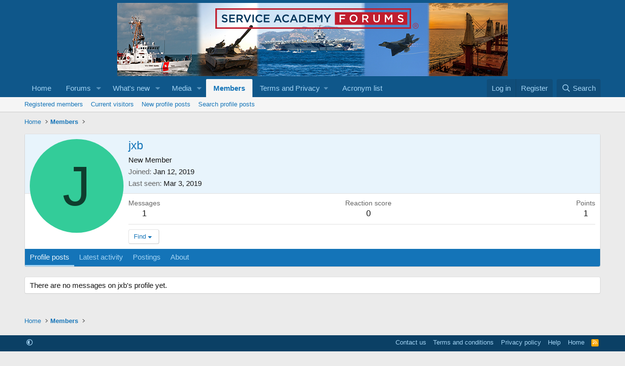

--- FILE ---
content_type: text/html; charset=utf-8
request_url: https://www.google.com/recaptcha/api2/aframe
body_size: 266
content:
<!DOCTYPE HTML><html><head><meta http-equiv="content-type" content="text/html; charset=UTF-8"></head><body><script nonce="-jYTeS4-AECSvPusHvgmlg">/** Anti-fraud and anti-abuse applications only. See google.com/recaptcha */ try{var clients={'sodar':'https://pagead2.googlesyndication.com/pagead/sodar?'};window.addEventListener("message",function(a){try{if(a.source===window.parent){var b=JSON.parse(a.data);var c=clients[b['id']];if(c){var d=document.createElement('img');d.src=c+b['params']+'&rc='+(localStorage.getItem("rc::a")?sessionStorage.getItem("rc::b"):"");window.document.body.appendChild(d);sessionStorage.setItem("rc::e",parseInt(sessionStorage.getItem("rc::e")||0)+1);localStorage.setItem("rc::h",'1769070446986');}}}catch(b){}});window.parent.postMessage("_grecaptcha_ready", "*");}catch(b){}</script></body></html>